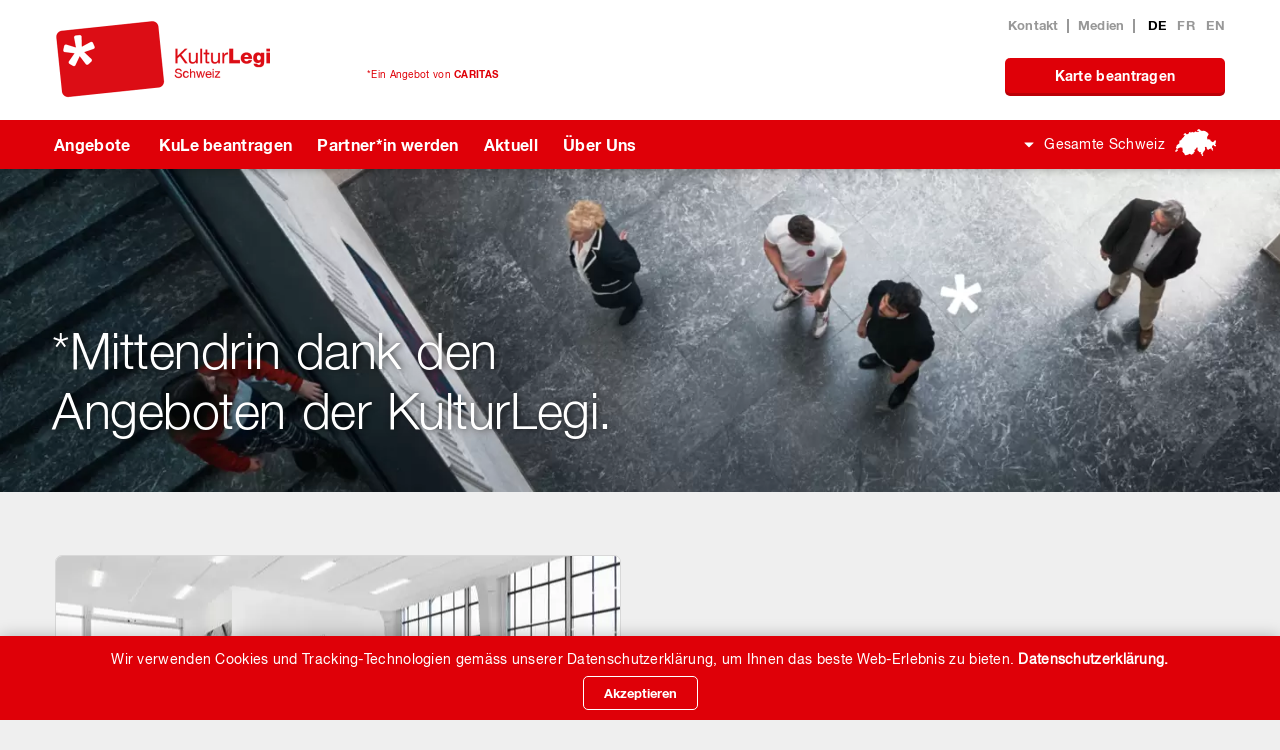

--- FILE ---
content_type: text/html; charset=utf-8
request_url: https://www.kulturlegi.ch/gesamte-schweiz/angebot-detail/angebot/kunsthalle-zurich
body_size: 6247
content:
<!DOCTYPE html>
<!--[if lt IE 7]> <html lang="de"> <![endif]-->
<!--[if IE 7]> <html lang="de"> <![endif]-->
<!--[if IE 8]> <html lang="de"> <![endif]-->
<!--[if gt IE 8 | !(IE)]><!--> <html lang="de"> <!--<![endif]-->
<head>

<meta charset="utf-8">
<!-- 
	This website is powered by TYPO3 - inspiring people to share!
	TYPO3 is a free open source Content Management Framework initially created by Kasper Skaarhoj and licensed under GNU/GPL.
	TYPO3 is copyright 1998-2026 of Kasper Skaarhoj. Extensions are copyright of their respective owners.
	Information and contribution at https://typo3.org/
-->



<title>KulturLegi: Kunsthalle Zürich</title>
<meta http-equiv="x-ua-compatible" content="IE=edge,chrome=1">
<meta name="generator" content="TYPO3 CMS">
<meta name="author" content="webgearing ag (http://www.webgearing.com)">
<meta name="robots" content="index,follow">
<meta name="viewport" content="width=device-width, initial-scale=1">
<meta property="og:title" content="KulturLegi: Kunsthalle Zürich">
<meta property="og:description" content="100% auf Eintritt in die Ausstellungen.">
<meta property="og:image" content="https://www.kulturlegi.ch/fileadmin/Media_KuLe/Kanton_Zuerich/Angebote_Bilder/Kunsthalle_Zuerich.jpg">
<meta property="og:image:width" content="840">
<meta property="og:image:height" content="525">
<meta name="twitter:card" content="summary">
<meta name="google-site-verification" content="VhJGSWKrkRSmHmCBVRFqQk3zuQCg-SXadJfKaxnYZUI">

<link rel="stylesheet" href="/typo3conf/ext/template_kulturlegi/Resources/Public/Vendor/bstrap-3.3.6/bootstrap.min.1489984375.css" media="all">

<link rel="stylesheet" href="/typo3temp/assets/css/7015c8c4ac5ff815b57530b221005fc6.1721732761.css" media="all">
<link rel="stylesheet" href="/typo3conf/ext/klangebote/Resources/Public/Vendor/DataTables-1.10.15/datatables.min.1516683078.css" media="all">
<link rel="stylesheet" href="/typo3conf/ext/cookies/Resources/Public/Css/main.1721710428.css" media="all">
<link rel="stylesheet" href="/typo3conf/ext/template_kulturlegi/Resources/Public/Vendor/bstrap-3.3.6/jquery.datetimepicker.1492578799.css" media="all">
<link rel="stylesheet" href="/typo3conf/ext/template_kulturlegi/Resources/Public/Vendor/owlcarousial-2.1.0/owl.carousel.1490877390.css" media="all">
<link rel="stylesheet" href="/typo3conf/ext/template_kulturlegi/Resources/Public/Vendor/font-awesome-4.7.0/css/font-awesome.min.1490945005.css" media="all">
<link rel="stylesheet" href="/typo3conf/ext/template_kulturlegi/Resources/Public/Vendor/jquery-ui-selectmenu/jquery-ui.min.1530194114.css" media="all">
<link rel="stylesheet" href="/typo3conf/ext/template_kulturlegi/Resources/Public/Css/default.1722347352.css" media="all">
<link rel="stylesheet" href="/typo3conf/ext/template_kulturlegi/Resources/Public/Vendor/lightbox2-2.9.0/css/lightbox.min.1701237578.css" media="all">
<link rel="stylesheet" href="/typo3conf/ext/template_kulturlegi/Resources/Public/Css/print.1588003656.css" media="print">




<script src="/typo3temp/assets/compressed/merged-d6428ce21d4a44578fd3139bd5d1b191.1721793841.js"></script>
<script src="//maps.googleapis.com/maps/api/js?key=AIzaSyDPlY8LyhCl8ajUwL3c6auSnVE5DZBVYNo"></script>



            <link rel="apple-touch-icon" sizes="180x180" href="/typo3conf/ext/template_kulturlegi/Resources/Public/Images/favicon/apple-touch-icon.png">
            <link rel="icon" type="image/png" href="/typo3conf/ext/template_kulturlegi/Resources/Public/Images/favicon/favicon-32x32.png" sizes="32x32">
            <link rel="icon" type="image/png" href="/typo3conf/ext/template_kulturlegi/Resources/Public/Images/favicon/favicon-16x16.png" sizes="16x16">
            <link rel="manifest" href="/typo3conf/ext/template_kulturlegi/Resources/Public/Images/favicon/manifest.json">
            <link rel="mask-icon" href="/typo3conf/ext/template_kulturlegi/Resources/Public/Images/favicon/safari-pinned-tab.svg" >
            <link rel="shortcut icon" href="/typo3conf/ext/template_kulturlegi/Resources/Public/Images/favicon/favicon.ico">            
            <meta name="google-site-verification" content="SAsG8_otIWqw8digDc-O7HTtn1LBc7TDVc9fCVJOfLM" /> 
            <meta name="google-site-verification" content="7xWhIcMyAK1CmObDBV8ZV-YPbxQC8EI2p7AOdGvDw8o" />                    <!-- Google Tag Manager -->
            <script>(function(w,d,s,l,i){w[l]=w[l]||[];w[l].push({'gtm.start':
            new Date().getTime(),event:'gtm.js'});var f=d.getElementsByTagName(s)[0],
            j=d.createElement(s),dl=l!='dataLayer'?'&l='+l:'';j.async=true;j.src=
            'https://www.googletagmanager.com/gtm.js?id='+i+dl;f.parentNode.insertBefore(j,f);
            })(window,document,'script','dataLayer','GTM-N2WG4FN');</script>
            <!-- End Google Tag Manager -->
        <script>
            (function(i,s,o,g,r,a,m){i['GoogleAnalyticsObject']=r;i[r]=i[r]||function(){
            (i[r].q=i[r].q||[]).push(arguments)},i[r].l=1*new Date();a=s.createElement(o),
            m=s.getElementsByTagName(o)[0];a.async=1;a.src=g;m.parentNode.insertBefore(a,m)
            })(window,document,'script','https://www.google-analytics.com/analytics.js','ganalytics');

            ganalytics('create', 'UA-41454036-1', 'auto');
            ganalytics('set', 'anonymizeIp', true);
            ganalytics('send', 'pageview');
        </script>

<link rel="canonical" href="https://www.kulturlegi.ch/gesamte-schweiz/angebot-detail/angebot/kunsthalle-zurich"/>

<link rel="alternate" hreflang="de-DE" href="https://www.kulturlegi.ch/gesamte-schweiz/angebot-detail/angebot/kunsthalle-zurich"/>
<link rel="alternate" hreflang="fr-FR" href="https://www.carteculture.ch/suisse/angebot-detail/angebot/kunsthalle-zurich"/>
<link rel="alternate" hreflang="en-US" href="https://www.kulturlegi.ch/en/all-of-switzerland/angebot-detail/angebot/kunsthalle-zurich"/>
<link rel="alternate" hreflang="rm" href="https://www.kulturlegi.ch/rm/gesamte-schweiz/angebot-detail/angebot/kunsthalle-zurich"/>
<link rel="alternate" hreflang="it-IT" href="https://www.kulturlegi.ch/it/gesamte-schweiz/angebot-detail/angebot/kunsthalle-zurich"/>
<link rel="alternate" hreflang="x-default" href="https://www.kulturlegi.ch/gesamte-schweiz/angebot-detail/angebot/kunsthalle-zurich"/>
</head>
<body class="template-2 page-1007 de">            <!-- Google Tag Manager (noscript) -->
            <noscript><iframe src="https://www.googletagmanager.com/ns.html?id=GTM-N2WG4FN"
            height="0" width="0" style="display:none;visibility:hidden"></iframe></noscript>
            <!-- End Google Tag Manager (noscript) -->
       
<div class="wrapper">
    <header class="page"> 
        <div class="header-top">
            <div class="container">
                <div class="menu-trigger">
                    <div class="bars"></div>
                    <div class="bars"></div>
                    <div class="bars"></div>
                </div>

                <a class="logo" href="/">
                    <img alt="KulterLegi" src="/typo3conf/ext/template_kulturlegi/Resources/Public/Images/logos/logo_gesamte_schweiz.png" width="580" height="160" />
                </a>

                <div class="offer-block">
                    <p>
                        <a href="https://www.caritas.ch" target="_blank" rel="noreferrer">
                            *Ein Angebot von <strong>CARITAS</strong>
                        </a>
                    </p>
                </div>

                <div class="quick-nav">
                    <ul>

                        

                        <li><a href="/gesamte-schweiz/kontakt">Kontakt</a></li><li><a href="/gesamte-schweiz/medien">Medien</a></li>

                        <li class="lang">
                           

    
        
            <a href="/gesamte-schweiz/angebot-detail/angebot/kunsthalle-zurich" hreflang="de-DE" class="current">
                DE
            </a>
        
    
        
            <a href="https://www.carteculture.ch/suisse/angebot-detail/angebot/kunsthalle-zurich" hreflang="fr-FR" class="">
                FR
            </a>
        
    
        
            <a href="/en/all-of-switzerland/angebot-detail/angebot/kunsthalle-zurich" hreflang="en-US" class="">
                EN
            </a>
        
    


                        </li>
                    </ul>
                    
                    <div class="card-btn"><a href="/gesamte-schweiz/kule-beantragen/karte-beantragen" class="g-btn">Karte beantragen</a></div>
                    
                    
                </div>

                <div class="lang mobile-lang">
                    

    
        
            <a href="/gesamte-schweiz/angebot-detail/angebot/kunsthalle-zurich" hreflang="de-DE" class="current">
                DE
            </a>
        
    
        
            <a href="https://www.carteculture.ch/suisse/angebot-detail/angebot/kunsthalle-zurich" hreflang="fr-FR" class="">
                FR
            </a>
        
    
        
            <a href="/en/all-of-switzerland/angebot-detail/angebot/kunsthalle-zurich" hreflang="en-US" class="">
                EN
            </a>
        
    


                </div>
            </div>
        </div>

        <div class="navigation bg-red">
            <div class="container">
                <nav>
                    
                            <ul><li><a href="/gesamte-schweiz/angebote/angebot-waehlen">Angebote</a><ul><li><a href="/gesamte-schweiz/angebote/angebot-waehlen">Angebot wählen</a></li><li><a href="/gesamte-schweiz/angebote/begleitete-angebote">Begleitete Angebote</a></li></ul></li><li><a href="/gesamte-schweiz/kule-beantragen/was-ist-die-kulturlegi">KuLe beantragen</a><ul><li><a href="/gesamte-schweiz/kule-beantragen/was-ist-die-kulturlegi">Was ist die KulturLegi?</a></li><li><a href="/gesamte-schweiz/kule-beantragen/karte-beantragen">Karte beantragen</a></li><li><a href="/gesamte-schweiz/kule-beantragen/digitale-kulturlegi-mitgliederkarte">Digitale KulturLegi</a><ul><li><a href="/gesamte-schweiz/kule-beantragen/e-mail-adresse-fuer-webapp-nachreichen">E-Mail-Adresse für WebApp nachreichen</a></li></ul></li><li><a href="/gesamte-schweiz/fragen-und-antworten">Fragen und Antworten zur KulturLegi</a></li></ul></li><li><a href="/gesamte-schweiz/partner-werden/angebotspartner-werden">Partner*in werden</a><ul><li><a href="/gesamte-schweiz/partner-werden/angebotspartner-werden">Angebotspartner*in werden</a></li><li><a href="/gesamte-schweiz/partner-werden/finanzpartner-werden">Finanzpartner*in werden</a></li><li><a href="/gesamte-schweiz/partner-werden/ihre-spende-hilft">Ihre Spende hilft</a></li><li><a href="/gesamte-schweiz/partner-werden/das-sagen-unsere-partner">Das sagen unsere Partner*innen</a></li></ul></li><li><a href="/gesamte-schweiz/aktuell">Aktuell</a><ul><li><a href="/gesamte-schweiz/aktuell/news">News</a><ul><li><a href="/gesamte-schweiz/aktuell/news/detail">Detail</a></li></ul></li><li><a href="/gesamte-schweiz/aktuell/newsletter">Newsletter</a></li></ul></li><li><a href="/gesamte-schweiz/ueber-uns/kulturlegi-in-der-schweiz">Über Uns</a></li></ul>
                        
                </nav>

                <div class="totals-witzerland">
                    
                            <a href ="javascript:;">Gesamte Schweiz</a>
                        

                    
                    

    <ul class="regionMenu">
        
            <li>
                
                        <a href="/gesamte-schweiz/angebote/angebot-waehlen">Gesamte Schweiz
                        </a>
                    
            </li>
        
            <li>
                
                        <a href="/aargau/angebote/angebot-waehlen">Aargau
                        </a>
                    
            </li>
        
            <li>
                
                        <a href="/beider-basel/angebote/angebot-waehlen">beider Basel
                        </a>
                    
            </li>
        
            <li>
                
                        <a href="/kanton-bern/angebote/angebot-waehlen">Bern (Kanton)
                        </a>
                    
            </li>
        
            <li>
                
                        <a href="/freiburg-und-region/angebote/angebot-waehlen">Fribourg und Region
                        </a>
                    
            </li>
        
            <li>
                
                        <a href="https://www.carteculture.ch/suisse/demander-une-carteculture/kule-fuer-tessin-und-genf">Genf
                        </a>
                    
            </li>
        
            <li>
                
                        <a href="/glarus/angebote/angebot-waehlen">Glarus
                        </a>
                    
            </li>
        
            <li>
                
                        <a href="/graubuenden/angebote/angebot-waehlen">Graubünden
                        </a>
                    
            </li>
        
            <li>
                
                        <a href="https://www.carteculture.ch/jura/offres/trouver-une-offre">Jura
                        </a>
                    
            </li>
        
            <li>
                
                        <a href="https://www.carteculture.ch/canton-de-neuchatel/offres/trouver-une-offre">Neuenburg (Kanton)
                        </a>
                    
            </li>
        
            <li>
                
                        <a href="/schaffhausen/angebote/angebot-waehlen">Schaffhausen
                        </a>
                    
            </li>
        
            <li>
                
                        <a href="/kanton-solothurn/angebote/angebot-waehlen">Solothurn (Kanton)
                        </a>
                    
            </li>
        
            <li>
                
                        <a href="/st-gallen-appenzell/angebote/angebot-waehlen">St.Gallen/AI/AR/FL
                        </a>
                    
            </li>
        
            <li>
                
                        <a href="/gesamte-schweiz/kule-beantragen/kule-fuer-tessin-genf-und-wallis">Tessin
                        </a>
                    
            </li>
        
            <li>
                
                        <a href="/kanton-thurgau/angebote/angebot-waehlen">Thurgau
                        </a>
                    
            </li>
        
            <li>
                
                        <a href="https://www.carteculture.ch/vaud/offres/trouver-une-offre">Waadt
                        </a>
                    
            </li>
        
            <li>
                
                        <a href="/wallis/angebote/angebot-waehlen">Wallis
                        </a>
                    
            </li>
        
            <li>
                
                        <a href="/zentralschweiz/angebote/angebot-waehlen">Zentralschweiz
                        </a>
                    
            </li>
        
            <li>
                
                        <a href="/zuerich/angebote/angebot-waehlen">Zürich (Kanton)
                        </a>
                    
            </li>
        
    </ul>


                </div>

                <div class="quick-nav">
                    <ul>
                        <li class="search-trigger">
                            <div class="search-form">
                                


<f_form pageUid="" extensionName="indexedsearch" pluginName="Pi2" controller="Search" name="searchform" action="search" method="post" id="tx_indexedsearch" >

    
    
    <f_form.textfield name="search[sword]" value="" placeholder="Suchbgeriff eingeben..."  />
    <f_form.hidden name="search[sword_prev]" value="0" />
    <f_form.hidden name="search[sword_prev_include]" value="0" />
    <f_form.submit />
    
</f_form>

                                
                            </div>

                            <a href="javascript:;">Suchen</a>
                        </li>

                        <li><a href="/gesamte-schweiz/kontakt">Kontakt</a></li><li><a href="/gesamte-schweiz/medien">Medien</a></li>
                    </ul>

                    <div class="card-btn"><a href="/gesamte-schweiz/kule-beantragen/karte-beantragen" class="g-btn">Karte beantragen</a></div>
                    
                    
                </div>
            </div>
        </div>
    </header>

    <!--TYPO3SEARCH_begin-->
    
    
    

    


<section id="c9978"  class="bannerSection    frame frame-default frame-type-base_banner frame-layout-0">
    <div class="banner-slider-wrapper">
        <div class="banner-slider owl-carousel">
            
                <div class="slide bg-img" style="background-image:url('/fileadmin/_processed_/b/b/csm_1920x400_Banner_Webseite_Museum_a2a0506787.png');">
                    <div class="slider-content">
                        
                            <h1>*Mittendrin dank den <br />
Angeboten der KulturLegi.</h1>
                        
                        
                    </div>
                </div>
            
        </div>
    </div>
</section>



    <section class="contentSection">
        <div class="container">
            <div class="row">
                <div class="col-md-9 col-sm-12 col-xs-12">
                    <div class="contentArea">                        
                        
    

            <div id="c1827" class="frame frame-default frame-type-list frame-layout-0">
                
                
                    



                
                
                    

    



                
                

    
        
<div class="tx-klangebote clearfix">
	

	

    
        
        <div class="project-detail">
        
        
            <article class="angebote-block sport">
                
                    
                            <div class="image-wrapper" style="background-image: url(/fileadmin/_processed_/1/1/csm_Kunsthalle_Zuerich_cd19a25aa4.jpg);"></div>
                            
                            <img src="/fileadmin/Media_KuLe/Kanton_Zuerich/Angebote_Bilder/Kunsthalle_Zuerich.jpg" style="display:none;"/>
                        
                
                
                <div class="angebote-content">
                    <h3 class="title ga_offer_title">Kunsthalle Zürich</h3>
                    
                    <span class="category categoryIcon" style="color:#a97500;">
                        
                            <img alt="Kultur" src="/fileadmin/templates/kulturlegi.ch/Resources/Public/Images/kategorien/icon_kultur.png" width="11" height="9" />
                        
                        Kultur
                    </span>
                    
                    
                    <div class="angebote-detail">
                        <div class="contact-detail">
                           
                                <address>
                                    <strong>Adresse</strong><br/>
                                    
                                            <a href="https://maps.google.com?q=Limmatstrasse+270,+8005+Zürich" target="_blank">Limmatstrasse 270, 8005 Zürich</a>
                                        
                                </address>
                            
                            
                                       
                            
                            
                                <p>
                                    <strong>Kontakt</strong>
                                    
                                    
                                        <br>044 272 15 15
                                                                                                    
                                     
                                    
                                    

                                    
                                    
                                                                                                        
                                </p>
                                                        
                            

                        </div>
                        
                            <div class="angebote-text">
                                <p><strong>Angebot</strong><br/>
                                    <p>100% auf Eintritt in die Ausstellungen.</p></p>
                            </div>
                                                
                        <div class="clearfix"></div>
                        
                            <a href="http://www.kunsthallezurich.ch" target="_blank" rel="noreferrer" class="g-btn ga_offer_button">Angebot öffnen</a>
                            
                        
                        <a class="share-offer" href="javascript:;">Angebot teilen</a>
                        <div class="social">                                        
                            <a target="_blank" class="facebook detailpage" href="http://www.facebook.com/sharer.php?u=https://www.kulturlegi.ch/gesamte-schweiz/angebot-detail/angebot/kunsthalle-zurich"><i class="fa fa-facebook-f" aria-hidden="true"></i></a>               
                            <a target="_blank" class="twitter" href="http://twitter.com/share?text=Kunsthalle Zürich&url=https://www.kulturlegi.ch/gesamte-schweiz/angebot-detail/angebot/kunsthalle-zurich"><i class="fa fa-twitter" aria-hidden="true"></i></a>
                            <a class="instagram" href="mailto:?body=https://www.kulturlegi.ch/gesamte-schweiz/angebot-detail/angebot/kunsthalle-zurich"><i class="fa fa-envelope" aria-hidden="true"></i></a>
                            
                            
                            
                            <a class="print" href="javascript:window.print();"><i class="fa fa-print" aria-hidden="true"></i></a>
                            

                            
                        </div>
                    </div>
                </div>
            </article>
        </div>
      
    


</div>
    


                
                    



                
                
                    



                
            </div>

        


                    </div>
                </div>
                <div class="col-md-3 col-sm-12 col-xs-12">
                    <aside>
                     
                    </aside>
                </div>
            </div>
        </div>
    </section>

    <!--TYPO3SEARCH_end-->
    
    <footer>
        <div class="footer-top bg-red">
            <div class="container">
                


<div class="row" id="c798">
     <div class="col-md-4 col-md-push-8 col-sm-6 col-sm-push-6 col-xs-12">
         
             

<div id="c797">

    

            

    
        

    



    

    <div class="ce-textpic ce-left ce-above">

        
            

    <div class="ce-gallery" data-ce-columns="1" data-ce-images="2">
        
        
            <div class="ce-row">
                
                    
                        <div class="ce-column">
                            

        
<figure class="image">
    
            
                    
<img class="image-embed-item" src="/fileadmin/Media/Diverses_von_Caritas/KulturLegi/footer-logo.png" width="371" height="138" loading="lazy" alt="" />


                
        
    
</figure>


    


                        </div>
                    
                
            </div>
        
            <div class="ce-row">
                
                    
                        <div class="ce-column">
                            

        
<figure class="image">
    
            <a href="http://www.zewo.ch" target="_blank" rel="noreferrer" title="&quot;Link Zewo&quot;">
                
<img class="image-embed-item" title="&quot;Link Zewo&quot;" src="/fileadmin/Media/Diverses_von_Caritas/KulturLegi/zewo-logo.png" width="41" height="46" loading="lazy" alt="" />


            </a>
        
    
</figure>


    


                        </div>
                    
                
            </div>
        
        
    </div>



        

        <div class="ce-bodytext">
            
            
        </div>

        
    </div>

    






        
</div>







         
     </div>

    <div class="col-md-8 col-md-pull-4 col-sm-6 col-sm-pull-6 col-xs-12">
        <div class="f-block">
            
                

<div id="c795">

    

            

    
        

    



    

    <div class="ce-textpic ce-left ce-below">

        

        <div class="ce-bodytext">
            
            <h3>KulturLegi Schweiz</h3><address>Adligenswilerstrasse 15<br> Postfach</address><address>CH-6002 Luzern</address><p>&nbsp;</p>
        </div>

        
            

    <div class="ce-gallery" data-ce-columns="1" data-ce-images="1">
        
        
            <div class="ce-row">
                
                    
                        <div class="ce-column">
                            

        
<figure class="image">
    
            <a href="https://www.facebook.com/caritasschweiz" target="_blank" rel="noreferrer">
                
<img class="image-embed-item" src="/fileadmin/Media/Diverses_von_Caritas/KulturLegi/facebook.png" width="35" height="36" loading="lazy" alt="" />


            </a>
        
    
</figure>


    


                        </div>
                    
                
            </div>
        
        
    </div>



        
    </div>

    






        
</div>







            
        </div>

        <div class="newsletter-block f-block">
            
                

<div id="c796">

    

            

    
        

    



    

    <div class="ce-textpic ce-right ce-intext">

        
            



        

        <div class="ce-bodytext">
            
            <h3>Anmeldung Newsletter</h3>
<p><a href="/gesamte-schweiz/aktuell">Neuste Angebote, Freikarten und mehr. Wir halten Sie auf dem Laufenden.</a></p>
<p>&nbsp;</p>
        </div>

        
    </div>

    






        
</div>







            
        </div>
    </div>

</div>


            </div>
        </div>

        <div class="footer-middle supporters bg-white">
            <div class="container">
                


<div class="row supporters-grid">



    <div class="col-xs-12 col-sm-3 col-md-2">
        
            
    

            <div id="c3040" class="frame frame-default frame-type-header frame-layout-0">
                
                
                    



                
                
                    

    
        <header>
            

    
            <h3 class="">
                Unterstützt durch
            </h3>
        



            



            



        </header>
    



                
                
                
                    



                
                
                    



                
            </div>

        


        

    </div>


    <div class="col-xs-12 col-sm-9 col-md-10">
        
            

<div id="c3041">

    

            

    
        

    



    

    <div class="ce-textpic ce-left ce-above">

        
            

    <div class="ce-gallery" data-ce-columns="1" data-ce-images="1">
        
        
            <div class="ce-row">
                
                    
                        <div class="ce-column">
                            

        
<figure class="image">
    
            
                    
<img class="image-embed-item" src="/fileadmin/Media/Diverses_von_Caritas/KulturLegi/logo_bak_deutsch.png" width="1520" height="175" loading="lazy" alt="" />


                
        
    
</figure>


    


                        </div>
                    
                
            </div>
        
        
    </div>



        

        <div class="ce-bodytext">
            
            
        </div>

        
    </div>

    






        
</div>







        
    </div>

</div>


            </div>
        </div>

        <div class="footer-bottom">
            <div class="container">
                <div class="copy-text">
                    <p>Copyright 2024 | <a href="/">KulturLegi</a></p>
                </div>

                <ul><li><a href="/gesamte-schweiz/impressum">Impressum</a></li><li><a href="/gesamte-schweiz/rechtliches">Datenschutz</a></li></ul>
            </div>
        </div>
    </footer>
</div>



    <div id="tx_cookies" class="hidden-print">
        <div id="tx_cookies_inner">
            <button id="tx_cookies_close" title=""></button>
            <h3></h3>
            <p id="tx_cookies_hint">Wir verwenden Cookies und Tracking-Technologien gemäss unserer Datenschutzerklärung, um Ihnen das beste Web-Erlebnis zu bieten.</p>
            
                <p id="tx_cookies_link"><a href="/gesamte-schweiz/rechtliches">Datenschutzerklärung.</a></p>
            
            <form data-expire="365" method="post" id="tx_cookies_accept" action="">
<div>
<input type="hidden" name="tx_cookies_pi2[__referrer][@extension]" value="Cookies" />
<input type="hidden" name="tx_cookies_pi2[__referrer][@controller]" value="Main" />
<input type="hidden" name="tx_cookies_pi2[__referrer][@action]" value="cookieCached" />
<input type="hidden" name="tx_cookies_pi2[__referrer][arguments]" value="YTowOnt9bb3b27869f025ea8fe642b890dd647ac4af3e50c" />
<input type="hidden" name="tx_cookies_pi2[__referrer][@request]" value="{&quot;@extension&quot;:&quot;Cookies&quot;,&quot;@controller&quot;:&quot;Main&quot;,&quot;@action&quot;:&quot;cookieCached&quot;}84b828bb1a1517e789d02e934ef30c37bf11531c" />
<input type="hidden" name="tx_cookies_pi2[__trustedProperties]" value="{&quot;accept&quot;:1,&quot;submit&quot;:1}d2d9b28f624874ed48afa32686d1a91348c605dd" />
</div>

                <input type="hidden" name="tx_cookies_pi2[accept]" value="1" />
                <input type="submit" value="Akzeptieren" name="tx_cookies_pi2[submit]" />
            </form>
            
        </div>
    </div>

<script src="/typo3temp/assets/compressed/merged-a3055a3f3c237c187e2366ed25ab9628.1727091437.js"></script>
<script src="/typo3conf/ext/powermail/Resources/Public/JavaScript/Powermail/Form.min.1753335051.js" defer="defer"></script>



</body>
</html>

--- FILE ---
content_type: text/css; charset=utf-8
request_url: https://www.kulturlegi.ch/typo3conf/ext/template_kulturlegi/Resources/Public/Css/print.1588003656.css
body_size: -43
content:


.noprint {
    display:none;
}

footer,
.bannerSection,
.category.categoryIcon,
.aside-block,
.share-offer,
.social,
div[style*="background-image"],
.angebote-filter-wrapper {
    display: none;
}

div[style*="background-image"] + img {
    display: block !important;
}

header.page {
    visibility: hidden;
    width: 0;
    height: 0;
    margin: 0;
    padding: 0;
    position: static;
}
header a.logo img {
    visibility: visible;
}
.contentSection {
    margin-top: 50px;
}


.angebote-blocks,
.angebote-map {
    display: none !important;
}
.angebote-datatabele {
    display: block !important;
    width: 100%;
    max-width: 100%;
}